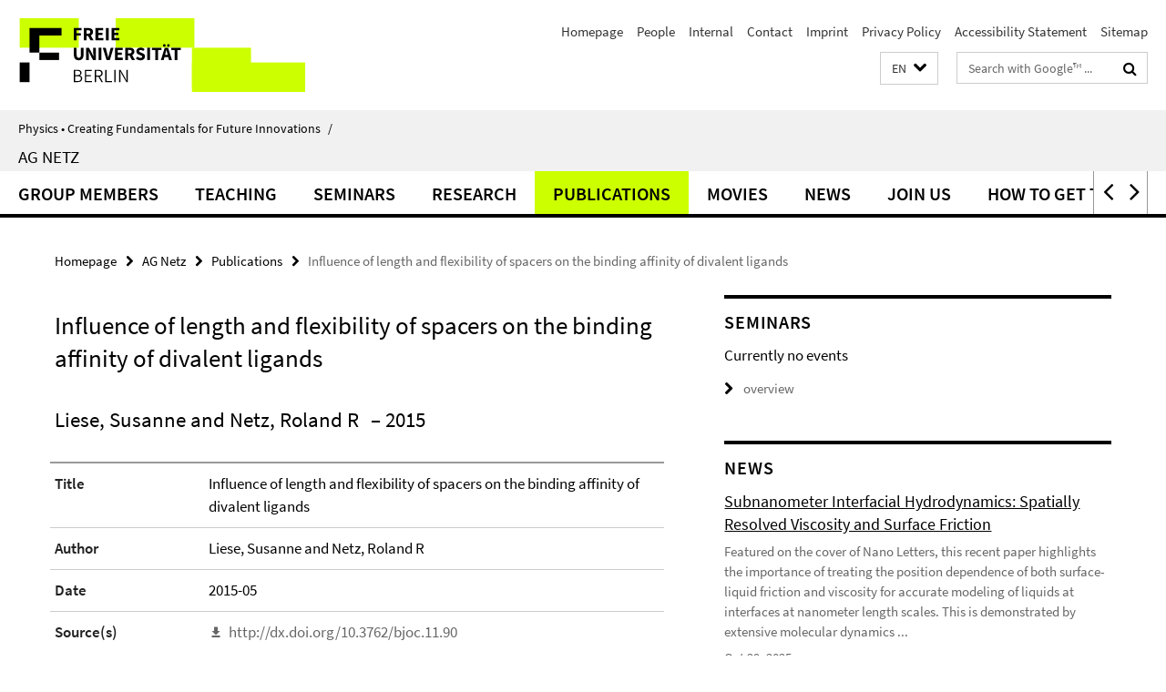

--- FILE ---
content_type: text/html; charset=utf-8
request_url: https://www.physik.fu-berlin.de/en/einrichtungen/ag/ag-netz/index.html?comp=navbar&irq=1&pm=0
body_size: 2733
content:
<!-- BEGIN Fragment default/25123017/navbar-wrapper/19932230/1737731456/?220320:1800 -->
<!-- BEGIN Fragment default/25123017/navbar/f23adf9a869b0056a5ff610d23417ef5c9f2dabc/?213320:86400 -->
<nav class="main-nav-container no-print nocontent" style="display: none;"><div class="container main-nav-container-inner"><div class="main-nav-scroll-buttons" style="display:none"><div id="main-nav-btn-scroll-left" role="button"><div class="fa fa-angle-left"></div></div><div id="main-nav-btn-scroll-right" role="button"><div class="fa fa-angle-right"></div></div></div><div class="main-nav-toggle"><span class="main-nav-toggle-text">Menu</span><span class="main-nav-toggle-icon"><span class="line"></span><span class="line"></span><span class="line"></span></span></div><ul class="main-nav level-1" id="fub-main-nav"><li class="main-nav-item level-1 has-children" data-index="0" data-menu-item-path="/en/einrichtungen/ag/ag-netz/group-members" data-menu-shortened="0" id="main-nav-item-group-members"><a class="main-nav-item-link level-1" href="/en/einrichtungen/ag/ag-netz/group-members/index.html">Group Members</a><div class="icon-has-children"><div class="fa fa-angle-right"></div><div class="fa fa-angle-down"></div><div class="fa fa-angle-up"></div></div><div class="container main-nav-parent level-2" style="display:none"><a class="main-nav-item-link level-1" href="/en/einrichtungen/ag/ag-netz/group-members/index.html"><span>Overview Group Members</span></a></div><ul class="main-nav level-2"><li class="main-nav-item level-2 has-children" data-menu-item-path="/en/einrichtungen/ag/ag-netz/group-members/professor"><a class="main-nav-item-link level-2" href="/en/einrichtungen/ag/ag-netz/group-members/professor/index.html">Professor</a><div class="icon-has-children"><div class="fa fa-angle-right"></div><div class="fa fa-angle-down"></div><div class="fa fa-angle-up"></div></div><ul class="main-nav level-3"><li class="main-nav-item level-3 " data-menu-item-path="/en/einrichtungen/ag/ag-netz/group-members/professor/netz-roland"><a class="main-nav-item-link level-3" href="/en/einrichtungen/ag/ag-netz/group-members/professor/netz-roland/index.html">Roland Netz</a></li></ul></li><li class="main-nav-item level-2 has-children" data-menu-item-path="/en/einrichtungen/ag/ag-netz/group-members/administrative-assistant"><a class="main-nav-item-link level-2" href="/en/einrichtungen/ag/ag-netz/group-members/administrative-assistant/index.html">Administrative Assistant</a><div class="icon-has-children"><div class="fa fa-angle-right"></div><div class="fa fa-angle-down"></div><div class="fa fa-angle-up"></div></div><ul class="main-nav level-3"><li class="main-nav-item level-3 " data-menu-item-path="/en/einrichtungen/ag/ag-netz/group-members/administrative-assistant/giebl-henrike"><a class="main-nav-item-link level-3" href="/en/einrichtungen/ag/ag-netz/group-members/administrative-assistant/giebl-henrike/index.html">Henrike Giebl</a></li></ul></li><li class="main-nav-item level-2 has-children" data-menu-item-path="/en/einrichtungen/ag/ag-netz/group-members/postdoctoral-researchers"><a class="main-nav-item-link level-2" href="/en/einrichtungen/ag/ag-netz/group-members/postdoctoral-researchers/index.html">Postdoctoral Researchers</a><div class="icon-has-children"><div class="fa fa-angle-right"></div><div class="fa fa-angle-down"></div><div class="fa fa-angle-up"></div></div><ul class="main-nav level-3"><li class="main-nav-item level-3 " data-menu-item-path="/en/einrichtungen/ag/ag-netz/group-members/postdoctoral-researchers/antila"><a class="main-nav-item-link level-3" href="/en/einrichtungen/ag/ag-netz/group-members/postdoctoral-researchers/antila/index.html">Dr. Hanne Antila</a></li><li class="main-nav-item level-3 " data-menu-item-path="/en/einrichtungen/ag/ag-netz/group-members/postdoctoral-researchers/batebi"><a class="main-nav-item-link level-3" href="/en/einrichtungen/ag/ag-netz/group-members/postdoctoral-researchers/batebi/index.html">Dr. Hossein Batebi</a></li><li class="main-nav-item level-3 " data-menu-item-path="/en/einrichtungen/ag/ag-netz/group-members/postdoctoral-researchers/kumar-sahoo"><a class="main-nav-item-link level-3" href="/en/einrichtungen/ag/ag-netz/group-members/postdoctoral-researchers/kumar-sahoo/index.html">Dr. Anil Kumar Sahoo</a></li></ul></li><li class="main-nav-item level-2 has-children" data-menu-item-path="/en/einrichtungen/ag/ag-netz/group-members/phd-students"><a class="main-nav-item-link level-2" href="/en/einrichtungen/ag/ag-netz/group-members/phd-students/index.html">PhD Students</a><div class="icon-has-children"><div class="fa fa-angle-right"></div><div class="fa fa-angle-down"></div><div class="fa fa-angle-up"></div></div><ul class="main-nav level-3"><li class="main-nav-item level-3 " data-menu-item-path="/en/einrichtungen/ag/ag-netz/group-members/phd-students/abbasi"><a class="main-nav-item-link level-3" href="/en/einrichtungen/ag/ag-netz/group-members/phd-students/abbasi/index.html">Amir Abbasi</a></li><li class="main-nav-item level-3 " data-menu-item-path="/en/einrichtungen/ag/ag-netz/group-members/phd-students/bakaev"><a class="main-nav-item-link level-3" href="/en/einrichtungen/ag/ag-netz/group-members/phd-students/bakaev/index.html">Artur Bakaev</a></li><li class="main-nav-item level-3 " data-menu-item-path="/en/einrichtungen/ag/ag-netz/group-members/phd-students/becker"><a class="main-nav-item-link level-3" href="/en/einrichtungen/ag/ag-netz/group-members/phd-students/becker/index.html">Maximilian Becker</a></li><li class="main-nav-item level-3 " data-menu-item-path="/en/einrichtungen/ag/ag-netz/group-members/phd-students/carlson"><a class="main-nav-item-link level-3" href="/en/einrichtungen/ag/ag-netz/group-members/phd-students/carlson/index.html">Shane Carlson</a></li><li class="main-nav-item level-3 " data-menu-item-path="/en/einrichtungen/ag/ag-netz/group-members/phd-students/hery"><a class="main-nav-item-link level-3" href="/en/einrichtungen/ag/ag-netz/group-members/phd-students/hery/index.html">Benjamin Hery</a></li><li class="main-nav-item level-3 " data-menu-item-path="/en/einrichtungen/ag/ag-netz/group-members/phd-students/klimek"><a class="main-nav-item-link level-3" href="/en/einrichtungen/ag/ag-netz/group-members/phd-students/klimek/index.html">Anton Klimek</a></li><li class="main-nav-item level-3 " data-menu-item-path="/en/einrichtungen/ag/ag-netz/group-members/phd-students/kroissenbrunner"><a class="main-nav-item-link level-3" href="/en/einrichtungen/ag/ag-netz/group-members/phd-students/kroissenbrunner/index.html">Jan Kroißenbrunner</a></li><li class="main-nav-item level-3 " data-menu-item-path="/en/einrichtungen/ag/ag-netz/group-members/phd-students/lehmann"><a class="main-nav-item-link level-3" href="/en/einrichtungen/ag/ag-netz/group-members/phd-students/lehmann/index.html">Louis Lehmann</a></li><li class="main-nav-item level-3 " data-menu-item-path="/en/einrichtungen/ag/ag-netz/group-members/phd-students/quan"><a class="main-nav-item-link level-3" href="/en/einrichtungen/ag/ag-netz/group-members/phd-students/quan/index.html">Haoyuan Quan</a></li><li class="main-nav-item level-3 " data-menu-item-path="/en/einrichtungen/ag/ag-netz/group-members/phd-students/riesterer"><a class="main-nav-item-link level-3" href="/en/einrichtungen/ag/ag-netz/group-members/phd-students/riesterer/index.html">Felix Riesterer</a></li><li class="main-nav-item level-3 " data-menu-item-path="/en/einrichtungen/ag/ag-netz/group-members/phd-students/tepper"><a class="main-nav-item-link level-3" href="/en/einrichtungen/ag/ag-netz/group-members/phd-students/tepper/index.html">Lucas Tepper</a></li><li class="main-nav-item level-3 " data-menu-item-path="/en/einrichtungen/ag/ag-netz/group-members/phd-students/zendehroud"><a class="main-nav-item-link level-3" href="/en/einrichtungen/ag/ag-netz/group-members/phd-students/zendehroud/index.html">Sina Zendehroud</a></li></ul></li><li class="main-nav-item level-2 has-children" data-menu-item-path="/en/einrichtungen/ag/ag-netz/group-members/master-students"><a class="main-nav-item-link level-2" href="/en/einrichtungen/ag/ag-netz/group-members/master-students/index.html">Master Students</a><div class="icon-has-children"><div class="fa fa-angle-right"></div><div class="fa fa-angle-down"></div><div class="fa fa-angle-up"></div></div><ul class="main-nav level-3"><li class="main-nav-item level-3 " data-menu-item-path="/en/einrichtungen/ag/ag-netz/group-members/master-students/binyaminov"><a class="main-nav-item-link level-3" href="/en/einrichtungen/ag/ag-netz/group-members/master-students/binyaminov/index.html">Hikmat Binyaminov</a></li><li class="main-nav-item level-3 " data-menu-item-path="/en/einrichtungen/ag/ag-netz/group-members/master-students/furtel"><a class="main-nav-item-link level-3" href="/en/einrichtungen/ag/ag-netz/group-members/master-students/furtel/index.html">Denis Furtel</a></li><li class="main-nav-item level-3 " data-menu-item-path="/en/einrichtungen/ag/ag-netz/group-members/master-students/he"><a class="main-nav-item-link level-3" href="/en/einrichtungen/ag/ag-netz/group-members/master-students/he/index.html">Xianfeng</a></li><li class="main-nav-item level-3 " data-menu-item-path="/en/einrichtungen/ag/ag-netz/group-members/master-students/koehler-ruiz"><a class="main-nav-item-link level-3" href="/en/einrichtungen/ag/ag-netz/group-members/master-students/koehler-ruiz/index.html">Elena Köhler Ruiz</a></li><li class="main-nav-item level-3 " data-menu-item-path="/en/einrichtungen/ag/ag-netz/group-members/master-students/natusch"><a class="main-nav-item-link level-3" href="/en/einrichtungen/ag/ag-netz/group-members/master-students/natusch/index.html">Lars Natusch</a></li><li class="main-nav-item level-3 " data-menu-item-path="/en/einrichtungen/ag/ag-netz/group-members/master-students/pandey"><a class="main-nav-item-link level-3" href="/en/einrichtungen/ag/ag-netz/group-members/master-students/pandey/index.html">Sachin Raj Pandey</a></li><li class="main-nav-item level-3 " data-menu-item-path="/en/einrichtungen/ag/ag-netz/group-members/master-students/salem"><a class="main-nav-item-link level-3" href="/en/einrichtungen/ag/ag-netz/group-members/master-students/salem/index.html">Salma Salem</a></li><li class="main-nav-item level-3 " data-menu-item-path="/en/einrichtungen/ag/ag-netz/group-members/master-students/sharma"><a class="main-nav-item-link level-3" href="/en/einrichtungen/ag/ag-netz/group-members/master-students/sharma/index.html">Isha Sharma</a></li></ul></li></ul></li><li class="main-nav-item level-1 has-children" data-index="1" data-menu-item-path="/en/einrichtungen/ag/ag-netz/lehre" data-menu-shortened="0" id="main-nav-item-lehre"><a class="main-nav-item-link level-1" href="/en/einrichtungen/ag/ag-netz/lehre/index.html">Teaching</a><div class="icon-has-children"><div class="fa fa-angle-right"></div><div class="fa fa-angle-down"></div><div class="fa fa-angle-up"></div></div><div class="container main-nav-parent level-2" style="display:none"><a class="main-nav-item-link level-1" href="/en/einrichtungen/ag/ag-netz/lehre/index.html"><span>Overview Teaching</span></a></div><ul class="main-nav level-2"><li class="main-nav-item level-2 " data-menu-item-path="/en/einrichtungen/ag/ag-netz/lehre/summer-2024"><a class="main-nav-item-link level-2" href="/en/einrichtungen/ag/ag-netz/lehre/summer-2024/index.html">Summer Term 2024</a></li><li class="main-nav-item level-2 has-children" data-menu-item-path="/en/einrichtungen/ag/ag-netz/lehre/winter-2023-24"><a class="main-nav-item-link level-2" href="/en/einrichtungen/ag/ag-netz/lehre/winter-2023-24/index.html">Winter Term 2023/2024</a><div class="icon-has-children"><div class="fa fa-angle-right"></div><div class="fa fa-angle-down"></div><div class="fa fa-angle-up"></div></div><ul class="main-nav level-3"><li class="main-nav-item level-3 " data-menu-item-path="/en/einrichtungen/ag/ag-netz/lehre/winter-2023-24/advanced-statistical-physics"><a class="main-nav-item-link level-3" href="/en/einrichtungen/ag/ag-netz/lehre/winter-2023-24/advanced-statistical-physics/index.html">Advanced Statistical Physics</a></li><li class="main-nav-item level-3 " data-menu-item-path="/en/einrichtungen/ag/ag-netz/lehre/winter-2023-24/computergestuetzte-methoden"><a class="main-nav-item-link level-3" href="/en/einrichtungen/ag/ag-netz/lehre/winter-2023-24/computergestuetzte-methoden/index.html">Computergestützte Methoden der exakten Naturwissenschaften</a></li><li class="main-nav-item level-3 " data-menu-item-path="/en/einrichtungen/ag/ag-netz/lehre/winter-2023-24/modern-topics"><a class="main-nav-item-link level-3" href="/en/einrichtungen/ag/ag-netz/lehre/winter-2023-24/modern-topics/index.html">Modern Topics in Theoretical Biological and Soft-Matter Physics</a></li></ul></li><li class="main-nav-item level-2 has-children" data-menu-item-path="/en/einrichtungen/ag/ag-netz/lehre/past-semesters"><a class="main-nav-item-link level-2" href="/en/einrichtungen/ag/ag-netz/lehre/past-semesters/index.html">Past Terms</a><div class="icon-has-children"><div class="fa fa-angle-right"></div><div class="fa fa-angle-down"></div><div class="fa fa-angle-up"></div></div><ul class="main-nav level-3"><li class="main-nav-item level-3 " data-menu-item-path="/en/einrichtungen/ag/ag-netz/lehre/past-semesters/Advanced-Statistical-Physics-of-Biological-and-Soft-Matter-Systems"><a class="main-nav-item-link level-3" href="/en/einrichtungen/ag/ag-netz/lehre/past-semesters/Advanced-Statistical-Physics-of-Biological-and-Soft-Matter-Systems/index.html">Advanced Statistical Physics of Biological and Soft-Matter Systems</a></li><li class="main-nav-item level-3 " data-menu-item-path="/en/einrichtungen/ag/ag-netz/lehre/past-semesters/Scripts"><a class="main-nav-item-link level-3" href="/en/einrichtungen/ag/ag-netz/lehre/past-semesters/Scripts/index.html">Scripts</a></li><li class="main-nav-item level-3 has-children" data-menu-item-path="/en/einrichtungen/ag/ag-netz/lehre/past-semesters/Statistical-Mechanics-and-Thermodynamics"><a class="main-nav-item-link level-3" href="/en/einrichtungen/ag/ag-netz/lehre/past-semesters/Statistical-Mechanics-and-Thermodynamics/index.html">Statistical Mechanics and Thermodynamics</a><div class="icon-has-children"><div class="fa fa-angle-right"></div><div class="fa fa-angle-down"></div><div class="fa fa-angle-up"></div></div><ul class="main-nav level-4"><li class="main-nav-item level-4 " data-menu-item-path="/en/einrichtungen/ag/ag-netz/lehre/past-semesters/Statistical-Mechanics-and-Thermodynamics/Lecture-Videos"><a class="main-nav-item-link level-4" href="/en/einrichtungen/ag/ag-netz/lehre/past-semesters/Statistical-Mechanics-and-Thermodynamics/Lecture-Videos/index.html">Lecture Videos</a></li></ul></li><li class="main-nav-item level-3 has-children" data-menu-item-path="/en/einrichtungen/ag/ag-netz/lehre/past-semesters/past_lectures"><a class="main-nav-item-link level-3" href="/en/einrichtungen/ag/ag-netz/lehre/past-semesters/past_lectures/index.html">Past Lectures</a><div class="icon-has-children"><div class="fa fa-angle-right"></div><div class="fa fa-angle-down"></div><div class="fa fa-angle-up"></div></div><ul class="main-nav level-4"><li class="main-nav-item level-4 " data-menu-item-path="/en/einrichtungen/ag/ag-netz/lehre/past-semesters/past_lectures/stat_mech_2_ws1819"><a class="main-nav-item-link level-4" href="/en/einrichtungen/ag/ag-netz/lehre/past-semesters/past_lectures/stat_mech_2_ws1819/index.html">stat_mech_2_ws1819</a></li></ul></li></ul></li></ul></li><li class="main-nav-item level-1" data-index="2" data-menu-item-path="/en/einrichtungen/ag/ag-netz/termine" data-menu-shortened="0" id="main-nav-item-termine"><a class="main-nav-item-link level-1" href="/en/einrichtungen/ag/ag-netz/termine/index.html">Seminars</a></li><li class="main-nav-item level-1" data-index="3" data-menu-item-path="/en/einrichtungen/ag/ag-netz/Research" data-menu-shortened="0" id="main-nav-item-Research"><a class="main-nav-item-link level-1" href="/en/einrichtungen/ag/ag-netz/Research/index.html">Research</a></li><li class="main-nav-item level-1" data-index="4" data-menu-item-path="/en/einrichtungen/ag/ag-netz/Publications" data-menu-shortened="0" id="main-nav-item-Publications"><a class="main-nav-item-link level-1" href="/en/einrichtungen/ag/ag-netz/Publications/index.html">Publications</a></li><li class="main-nav-item level-1 has-children" data-index="5" data-menu-item-path="/en/einrichtungen/ag/ag-netz/movies" data-menu-shortened="0" id="main-nav-item-movies"><a class="main-nav-item-link level-1" href="/en/einrichtungen/ag/ag-netz/movies/index.html">Movies</a><div class="icon-has-children"><div class="fa fa-angle-right"></div><div class="fa fa-angle-down"></div><div class="fa fa-angle-up"></div></div><div class="container main-nav-parent level-2" style="display:none"><a class="main-nav-item-link level-1" href="/en/einrichtungen/ag/ag-netz/movies/index.html"><span>Overview Movies</span></a></div><ul class="main-nav level-2"><li class="main-nav-item level-2 " data-menu-item-path="/en/einrichtungen/ag/ag-netz/movies/ProtonTransfer-HCl"><a class="main-nav-item-link level-2" href="/en/einrichtungen/ag/ag-netz/movies/ProtonTransfer-HCl/index.html">Proton transfer in concentrated HCl</a></li><li class="main-nav-item level-2 has-children" data-menu-item-path="/en/einrichtungen/ag/ag-netz/movies/water_dynamics"><a class="main-nav-item-link level-2" href="/en/einrichtungen/ag/ag-netz/movies/water_dynamics/index.html">Water Dynamics in Bulk and at Interfaces</a><div class="icon-has-children"><div class="fa fa-angle-right"></div><div class="fa fa-angle-down"></div><div class="fa fa-angle-up"></div></div><ul class="main-nav level-3"><li class="main-nav-item level-3 " data-menu-item-path="/en/einrichtungen/ag/ag-netz/movies/water_dynamics/water_dynamics_bulk"><a class="main-nav-item-link level-3" href="/en/einrichtungen/ag/ag-netz/movies/water_dynamics/water_dynamics_bulk/index.html">Water Dynamics in Bulk</a></li><li class="main-nav-item level-3 " data-menu-item-path="/en/einrichtungen/ag/ag-netz/movies/water_dynamics/water_dynamics_diam"><a class="main-nav-item-link level-3" href="/en/einrichtungen/ag/ag-netz/movies/water_dynamics/water_dynamics_diam/index.html">Water Dynamics next to a hydrophobic Diamond Surface</a></li><li class="main-nav-item level-3 " data-menu-item-path="/en/einrichtungen/ag/ag-netz/movies/water_dynamics/water_dynamics_dppc"><a class="main-nav-item-link level-3" href="/en/einrichtungen/ag/ag-netz/movies/water_dynamics/water_dynamics_dppc/index.html">Water Dynamics next to Lipid Bilayer</a></li></ul></li><li class="main-nav-item level-2 " data-menu-item-path="/en/einrichtungen/ag/ag-netz/movies/hydrodynamic_flow"><a class="main-nav-item-link level-2" href="/en/einrichtungen/ag/ag-netz/movies/hydrodynamic_flow/index.html">Hydrodynamic Flow Field Around an Oscillating Sphere</a></li><li class="main-nav-item level-2 " data-menu-item-path="/en/einrichtungen/ag/ag-netz/movies/Proton_Transfer"><a class="main-nav-item-link level-2" href="/en/einrichtungen/ag/ag-netz/movies/Proton_Transfer/index.html">Proton Transfer in Water Clusters</a></li></ul></li><li class="main-nav-item level-1" data-index="6" data-menu-item-path="/en/einrichtungen/ag/ag-netz/news" data-menu-shortened="0" id="main-nav-item-news"><a class="main-nav-item-link level-1" href="/en/einrichtungen/ag/ag-netz/news/index.html">News</a></li><li class="main-nav-item level-1 has-children" data-index="7" data-menu-item-path="/en/einrichtungen/ag/ag-netz/JoinUs" data-menu-shortened="0" id="main-nav-item-JoinUs"><a class="main-nav-item-link level-1" href="/en/einrichtungen/ag/ag-netz/JoinUs/index.html">Join Us</a><div class="icon-has-children"><div class="fa fa-angle-right"></div><div class="fa fa-angle-down"></div><div class="fa fa-angle-up"></div></div><div class="container main-nav-parent level-2" style="display:none"><a class="main-nav-item-link level-1" href="/en/einrichtungen/ag/ag-netz/JoinUs/index.html"><span>Overview Join Us</span></a></div><ul class="main-nav level-2"><li class="main-nav-item level-2 " data-menu-item-path="/en/einrichtungen/ag/ag-netz/JoinUs/praedoc-crc-1449"><a class="main-nav-item-link level-2" href="/en/einrichtungen/ag/ag-netz/JoinUs/praedoc-crc-1449/index.html">Research assistant (praedoc) CRC 1449</a></li><li class="main-nav-item level-2 " data-menu-item-path="/en/einrichtungen/ag/ag-netz/JoinUs/praedoc-crc-1349-1"><a class="main-nav-item-link level-2" href="/en/einrichtungen/ag/ag-netz/JoinUs/praedoc-crc-1349-1/index.html">Research assistant (praedoc) CRC 1349 (1)</a></li><li class="main-nav-item level-2 " data-menu-item-path="/en/einrichtungen/ag/ag-netz/JoinUs/praedoc-crc-1349-2"><a class="main-nav-item-link level-2" href="/en/einrichtungen/ag/ag-netz/JoinUs/praedoc-crc-1349-2/index.html">Research assistant (praedoc) CRC 1349 (2)</a></li></ul></li><li class="main-nav-item level-1" data-index="8" data-menu-item-path="/en/einrichtungen/ag/ag-netz/kontakt" data-menu-shortened="0" id="main-nav-item-kontakt"><a class="main-nav-item-link level-1" href="/en/einrichtungen/ag/ag-netz/kontakt/index.html">How to get to us</a></li></ul></div><div class="main-nav-flyout-global"><div class="container"></div><button id="main-nav-btn-flyout-close" type="button"><div id="main-nav-btn-flyout-close-container"><i class="fa fa-angle-up"></i></div></button></div></nav><script type="text/javascript">$(document).ready(function () { Luise.Navigation.init(); });</script><!-- END Fragment default/25123017/navbar/f23adf9a869b0056a5ff610d23417ef5c9f2dabc/?213320:86400 -->
<!-- END Fragment default/25123017/navbar-wrapper/19932230/1737731456/?220320:1800 -->


--- FILE ---
content_type: text/html; charset=utf-8
request_url: https://www.physik.fu-berlin.de/en/einrichtungen/ag/ag-netz/news/index.html?irq=1&page=1
body_size: 1189
content:
<!-- BEGIN Fragment default/25123017/news-box-wrapper/1/19933954/1761752860/?220057:113 -->
<!-- BEGIN Fragment default/25123017/news-box/1/1c3089bf6625248d9b375018782690bb1ea80a83/?223320:3600 -->
<a href="/en/einrichtungen/ag/ag-netz/news/Nano_letters_Shane_2025.html"><div class="box-news-list-v1-element"><p class="box-news-list-v1-title"><span>Subnanometer Interfacial Hydrodynamics: Spatially Resolved Viscosity and Surface Friction</span></p><p class="box-news-list-v1-abstract">Featured on the cover of Nano Letters, this recent paper highlights the importance of treating the position dependence of both surface-liquid friction and viscosity for accurate modeling of liquids at interfaces at nanometer length scales. This is demonstrated by extensive molecular dynamics ...</p><p class="box-news-list-v1-date">Oct 29, 2025</p></div></a><a href="/en/einrichtungen/ag/ag-netz/news/PRXLIFE_ANTON_2025.html"><div class="box-news-list-v1-element"><p class="box-news-list-v1-title"><span>Intrinsic Cell-to-Cell Variance from Experimental Single-Cell Motility Data</span></p><p class="box-news-list-v1-abstract">Most cells have the ability to actively move. From single-cell video recordings of moving human breast-cancer cells and algae cells, we deduced that cells with identical DNA show large differences in their motion in our PRX Life paper "Intrinsic Cell-to-cell variance from Experimental Single-Cell ...</p><p class="box-news-list-v1-date">Jul 23, 2025</p></div></a><a href="/en/einrichtungen/ag/ag-netz/news/Nature_Ben_2024.html"><div class="box-news-list-v1-element"><p class="box-news-list-v1-title"><span>The role of memory-dependent friction and solvent viscosity in isomerization kinetics in viscogenic media</span></p><p class="box-news-list-v1-abstract">In our recent publication in Nature Communications, we reveal the complex relationship between molecular isomerization kinetics, dihedral friction, and solvent viscosity in viscogenic solvent environments. We demonstrate that deviations from a linear dependence of isomerization rates on solvent ...</p><p class="box-news-list-v1-date">Oct 15, 2024</p></div></a><div class="cms-box-prev-next-nav box-news-list-v1-nav"><a class="cms-box-prev-next-nav-overview box-news-list-v1-nav-overview" href="/en/einrichtungen/ag/ag-netz/news/index.html" rel="contents" role="button" title="overview News"><span class="icon-cds icon-cds-overview"></span></a><span class="cms-box-prev-next-nav-arrow-prev disabled box-news-list-v1-nav-arrow-prev" title="previous page"><span class="icon-cds icon-cds-arrow-prev disabled"></span></span><span class="cms-box-prev-next-nav-pagination box-news-list-v1-pagination" title="page 1 of 3 pages"> 1 / 3 </span><span class="cms-box-prev-next-nav-arrow-next box-news-list-v1-nav-arrow-next" data-ajax-url="/en/einrichtungen/ag/ag-netz/news/index.html?irq=1&amp;page=2" onclick="Luise.AjaxBoxNavigation.onClick(event, this)" rel="next" role="button" title="next page"><span class="icon-cds icon-cds-arrow-next"></span></span></div><!-- END Fragment default/25123017/news-box/1/1c3089bf6625248d9b375018782690bb1ea80a83/?223320:3600 -->
<!-- END Fragment default/25123017/news-box-wrapper/1/19933954/1761752860/?220057:113 -->


--- FILE ---
content_type: text/html; charset=utf-8
request_url: https://www.physik.fu-berlin.de/en/einrichtungen/ag/ag-netz/termine/index.html?irq=1&page=1
body_size: 563
content:
<!-- BEGIN Fragment default/25123017/events-wrapper/1//19934137/1508169969/?220003:59 -->
<!-- BEGIN Fragment default/25123017/events/1/4d31301716242cbc71a0eba589dabdd68285bf9c/19934137/1508169969/?223320:3600 -->
<!-- BEGIN Fragment default/25123017/events-box-wrapper/1/19934137/1508169969/?213419:59 -->
<!-- BEGIN Fragment default/25123017/events-box/solr/1/4d31301716242cbc71a0eba589dabdd68285bf9c/19934137/1508169969/?223320:3600 -->
<p>Currently no events</p><a class="box-event-list-v1-link-all" href="/en/einrichtungen/ag/ag-netz/termine/index.html"><i class="fa fa-chevron-right"></i>overview</a><!-- END Fragment default/25123017/events-box/solr/1/4d31301716242cbc71a0eba589dabdd68285bf9c/19934137/1508169969/?223320:3600 -->
<!-- END Fragment default/25123017/events-box-wrapper/1/19934137/1508169969/?213419:59 -->
<!-- END Fragment default/25123017/events/1/4d31301716242cbc71a0eba589dabdd68285bf9c/19934137/1508169969/?223320:3600 -->
<!-- END Fragment default/25123017/events-wrapper/1//19934137/1508169969/?220003:59 -->
